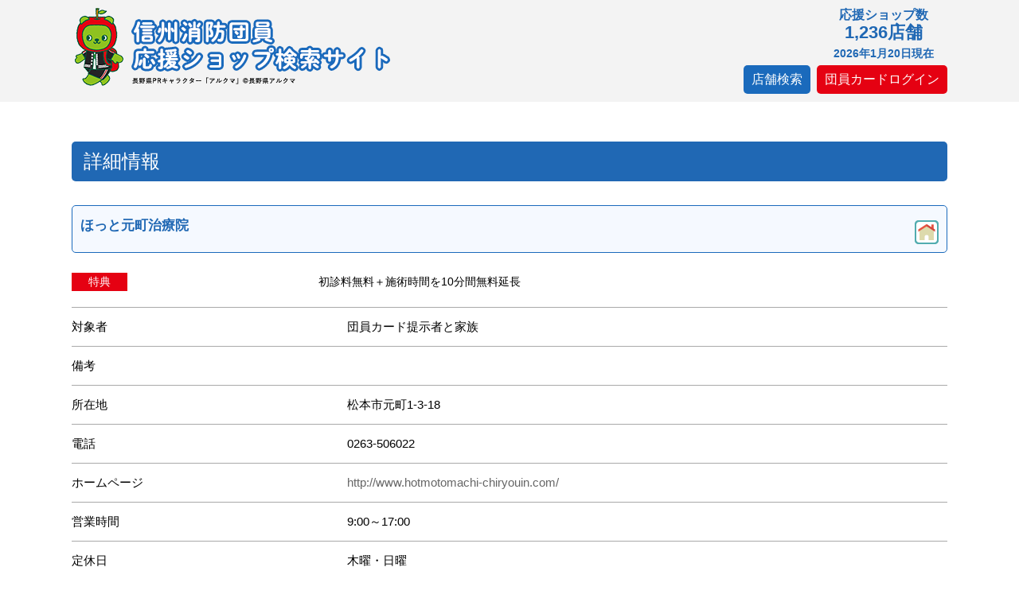

--- FILE ---
content_type: text/html; charset=UTF-8
request_url: https://www.shinshu-oenshop.net/shop_list/%E3%81%BB%E3%81%A3%E3%81%A8%E5%85%83%E7%94%BA%E6%B2%BB%E7%99%82%E9%99%A2
body_size: 5718
content:
<!DOCTYPE html>
<html lang="ja">
<head>
<meta charset="utf-8">
<meta http-equiv="X-UA-Compatible" content="IE=edge,chrome=1">
<meta name="viewport" content="width=device-width, initial-scale=1, maximum-scale=1">
<meta name="format-detection" content="telephone=no">

<!-- Google tag (gtag.js) -->
<script async src="https://www.googletagmanager.com/gtag/js?id=G-R2G1E22X8M"></script>
<script>
  window.dataLayer = window.dataLayer || [];
  function gtag(){dataLayer.push(arguments);}
  gtag('js', new Date());

  gtag('config', 'G-R2G1E22X8M');
</script>

<!--********** SEO **********-->
<title>ほっと元町治療院  |  信州消防団員応援ショップ検索サイト</title>
<meta name="Keywords" content="信州,消防団,応援" />
<meta name="Description" content="『信州消防団員応援ショップ事業』は県内の消防団員やそのご家族に対して、ご登録いただいた店舗や施設から割引等の特典サービスを提供していただくことにより、全県で消防団活動を応援する機運を高めるとともに、地域の安全に対する関心を高め、地域の防災力強化につなげていくプロジェクトです。" />

<!--**********[IEなど対応していないブラウザへの対応]**********-->
<!--[if lte IE 9]>
<script src="https://www.shinshu-oenshop.net/wp-content/themes/ouen/commons/js/html5shiv.js"></script>
<![endif]-->
 
<!--  CSS  -->
<link href='https://www.shinshu-oenshop.net/wp-content/themes/ouen/commons/css/reset.css' rel='stylesheet' />
<link href='https://www.shinshu-oenshop.net/wp-content/themes/ouen/commons/css/font.css' rel='stylesheet' />
<link href='https://www.shinshu-oenshop.net/wp-content/themes/ouen/commons/css/layout.css' rel='stylesheet' />
<link href='https://www.shinshu-oenshop.net/wp-content/themes/ouen/commons/css/under.css' rel='stylesheet' />
<link href='https://www.shinshu-oenshop.net/wp-content/themes/ouen/commons/css/print.css' rel='stylesheet' media="print" />

<!--  JavaScript  -->
<script src="https://www.shinshu-oenshop.net/wp-content/themes/ouen/commons/js/jquery-1.11.3.js"></script>
<script src="https://www.shinshu-oenshop.net/wp-content/themes/ouen/commons/js/jquery.cookie.js"></script>
<script src="https://www.shinshu-oenshop.net/wp-content/themes/ouen/commons/js/script.js"></script>

 
</head>


<body>

<!--==========================　body_section  ==========================-->
<section id="body_section">
 <section id="body_inner">
    
  <!--==========================　Header	==========================-->
  <section id="header_section">
   <div id="header_inner">
        <!--  logo  -->
    <h1><a href="https://www.shinshu-oenshop.net/"><img src="https://www.shinshu-oenshop.net/wp-content/themes/ouen/commons/images/00_header/header_logo.png" alt="信州消防団員応援ショップ事業 登録店舗検索サイト"></a></h1>
        
    <div class="sub">
     <dl>
      <dt>応援ショップ数</dt><dd>1,236店舗<br><span>2026年1月20日現在</span></dd>
     </dl>
     <p class="member">
      <a href="https://www.shinshu-oenshop.net#search" class="search">店舗検索</a>
            <a href="https://www.shinshu-oenshop.net/login">団員カードログイン</a>
           </p>
    </div>
   </div>
  </section>
  <!--==========================　Header	==========================-->
<meta name='robots' content='max-image-preview:large' />
	<style>img:is([sizes="auto" i], [sizes^="auto," i]) { contain-intrinsic-size: 3000px 1500px }</style>
	<script type="text/javascript">
/* <![CDATA[ */
window._wpemojiSettings = {"baseUrl":"https:\/\/s.w.org\/images\/core\/emoji\/15.0.3\/72x72\/","ext":".png","svgUrl":"https:\/\/s.w.org\/images\/core\/emoji\/15.0.3\/svg\/","svgExt":".svg","source":{"concatemoji":"https:\/\/www.shinshu-oenshop.net\/wp-includes\/js\/wp-emoji-release.min.js?ver=6.7.4"}};
/*! This file is auto-generated */
!function(i,n){var o,s,e;function c(e){try{var t={supportTests:e,timestamp:(new Date).valueOf()};sessionStorage.setItem(o,JSON.stringify(t))}catch(e){}}function p(e,t,n){e.clearRect(0,0,e.canvas.width,e.canvas.height),e.fillText(t,0,0);var t=new Uint32Array(e.getImageData(0,0,e.canvas.width,e.canvas.height).data),r=(e.clearRect(0,0,e.canvas.width,e.canvas.height),e.fillText(n,0,0),new Uint32Array(e.getImageData(0,0,e.canvas.width,e.canvas.height).data));return t.every(function(e,t){return e===r[t]})}function u(e,t,n){switch(t){case"flag":return n(e,"\ud83c\udff3\ufe0f\u200d\u26a7\ufe0f","\ud83c\udff3\ufe0f\u200b\u26a7\ufe0f")?!1:!n(e,"\ud83c\uddfa\ud83c\uddf3","\ud83c\uddfa\u200b\ud83c\uddf3")&&!n(e,"\ud83c\udff4\udb40\udc67\udb40\udc62\udb40\udc65\udb40\udc6e\udb40\udc67\udb40\udc7f","\ud83c\udff4\u200b\udb40\udc67\u200b\udb40\udc62\u200b\udb40\udc65\u200b\udb40\udc6e\u200b\udb40\udc67\u200b\udb40\udc7f");case"emoji":return!n(e,"\ud83d\udc26\u200d\u2b1b","\ud83d\udc26\u200b\u2b1b")}return!1}function f(e,t,n){var r="undefined"!=typeof WorkerGlobalScope&&self instanceof WorkerGlobalScope?new OffscreenCanvas(300,150):i.createElement("canvas"),a=r.getContext("2d",{willReadFrequently:!0}),o=(a.textBaseline="top",a.font="600 32px Arial",{});return e.forEach(function(e){o[e]=t(a,e,n)}),o}function t(e){var t=i.createElement("script");t.src=e,t.defer=!0,i.head.appendChild(t)}"undefined"!=typeof Promise&&(o="wpEmojiSettingsSupports",s=["flag","emoji"],n.supports={everything:!0,everythingExceptFlag:!0},e=new Promise(function(e){i.addEventListener("DOMContentLoaded",e,{once:!0})}),new Promise(function(t){var n=function(){try{var e=JSON.parse(sessionStorage.getItem(o));if("object"==typeof e&&"number"==typeof e.timestamp&&(new Date).valueOf()<e.timestamp+604800&&"object"==typeof e.supportTests)return e.supportTests}catch(e){}return null}();if(!n){if("undefined"!=typeof Worker&&"undefined"!=typeof OffscreenCanvas&&"undefined"!=typeof URL&&URL.createObjectURL&&"undefined"!=typeof Blob)try{var e="postMessage("+f.toString()+"("+[JSON.stringify(s),u.toString(),p.toString()].join(",")+"));",r=new Blob([e],{type:"text/javascript"}),a=new Worker(URL.createObjectURL(r),{name:"wpTestEmojiSupports"});return void(a.onmessage=function(e){c(n=e.data),a.terminate(),t(n)})}catch(e){}c(n=f(s,u,p))}t(n)}).then(function(e){for(var t in e)n.supports[t]=e[t],n.supports.everything=n.supports.everything&&n.supports[t],"flag"!==t&&(n.supports.everythingExceptFlag=n.supports.everythingExceptFlag&&n.supports[t]);n.supports.everythingExceptFlag=n.supports.everythingExceptFlag&&!n.supports.flag,n.DOMReady=!1,n.readyCallback=function(){n.DOMReady=!0}}).then(function(){return e}).then(function(){var e;n.supports.everything||(n.readyCallback(),(e=n.source||{}).concatemoji?t(e.concatemoji):e.wpemoji&&e.twemoji&&(t(e.twemoji),t(e.wpemoji)))}))}((window,document),window._wpemojiSettings);
/* ]]> */
</script>
<style id='wp-emoji-styles-inline-css' type='text/css'>

	img.wp-smiley, img.emoji {
		display: inline !important;
		border: none !important;
		box-shadow: none !important;
		height: 1em !important;
		width: 1em !important;
		margin: 0 0.07em !important;
		vertical-align: -0.1em !important;
		background: none !important;
		padding: 0 !important;
	}
</style>
<link rel='stylesheet' id='wp-block-library-css' href='https://www.shinshu-oenshop.net/wp-includes/css/dist/block-library/style.min.css?ver=6.7.4' type='text/css' media='all' />
<style id='classic-theme-styles-inline-css' type='text/css'>
/*! This file is auto-generated */
.wp-block-button__link{color:#fff;background-color:#32373c;border-radius:9999px;box-shadow:none;text-decoration:none;padding:calc(.667em + 2px) calc(1.333em + 2px);font-size:1.125em}.wp-block-file__button{background:#32373c;color:#fff;text-decoration:none}
</style>
<style id='global-styles-inline-css' type='text/css'>
:root{--wp--preset--aspect-ratio--square: 1;--wp--preset--aspect-ratio--4-3: 4/3;--wp--preset--aspect-ratio--3-4: 3/4;--wp--preset--aspect-ratio--3-2: 3/2;--wp--preset--aspect-ratio--2-3: 2/3;--wp--preset--aspect-ratio--16-9: 16/9;--wp--preset--aspect-ratio--9-16: 9/16;--wp--preset--color--black: #000000;--wp--preset--color--cyan-bluish-gray: #abb8c3;--wp--preset--color--white: #ffffff;--wp--preset--color--pale-pink: #f78da7;--wp--preset--color--vivid-red: #cf2e2e;--wp--preset--color--luminous-vivid-orange: #ff6900;--wp--preset--color--luminous-vivid-amber: #fcb900;--wp--preset--color--light-green-cyan: #7bdcb5;--wp--preset--color--vivid-green-cyan: #00d084;--wp--preset--color--pale-cyan-blue: #8ed1fc;--wp--preset--color--vivid-cyan-blue: #0693e3;--wp--preset--color--vivid-purple: #9b51e0;--wp--preset--gradient--vivid-cyan-blue-to-vivid-purple: linear-gradient(135deg,rgba(6,147,227,1) 0%,rgb(155,81,224) 100%);--wp--preset--gradient--light-green-cyan-to-vivid-green-cyan: linear-gradient(135deg,rgb(122,220,180) 0%,rgb(0,208,130) 100%);--wp--preset--gradient--luminous-vivid-amber-to-luminous-vivid-orange: linear-gradient(135deg,rgba(252,185,0,1) 0%,rgba(255,105,0,1) 100%);--wp--preset--gradient--luminous-vivid-orange-to-vivid-red: linear-gradient(135deg,rgba(255,105,0,1) 0%,rgb(207,46,46) 100%);--wp--preset--gradient--very-light-gray-to-cyan-bluish-gray: linear-gradient(135deg,rgb(238,238,238) 0%,rgb(169,184,195) 100%);--wp--preset--gradient--cool-to-warm-spectrum: linear-gradient(135deg,rgb(74,234,220) 0%,rgb(151,120,209) 20%,rgb(207,42,186) 40%,rgb(238,44,130) 60%,rgb(251,105,98) 80%,rgb(254,248,76) 100%);--wp--preset--gradient--blush-light-purple: linear-gradient(135deg,rgb(255,206,236) 0%,rgb(152,150,240) 100%);--wp--preset--gradient--blush-bordeaux: linear-gradient(135deg,rgb(254,205,165) 0%,rgb(254,45,45) 50%,rgb(107,0,62) 100%);--wp--preset--gradient--luminous-dusk: linear-gradient(135deg,rgb(255,203,112) 0%,rgb(199,81,192) 50%,rgb(65,88,208) 100%);--wp--preset--gradient--pale-ocean: linear-gradient(135deg,rgb(255,245,203) 0%,rgb(182,227,212) 50%,rgb(51,167,181) 100%);--wp--preset--gradient--electric-grass: linear-gradient(135deg,rgb(202,248,128) 0%,rgb(113,206,126) 100%);--wp--preset--gradient--midnight: linear-gradient(135deg,rgb(2,3,129) 0%,rgb(40,116,252) 100%);--wp--preset--font-size--small: 13px;--wp--preset--font-size--medium: 20px;--wp--preset--font-size--large: 36px;--wp--preset--font-size--x-large: 42px;--wp--preset--spacing--20: 0.44rem;--wp--preset--spacing--30: 0.67rem;--wp--preset--spacing--40: 1rem;--wp--preset--spacing--50: 1.5rem;--wp--preset--spacing--60: 2.25rem;--wp--preset--spacing--70: 3.38rem;--wp--preset--spacing--80: 5.06rem;--wp--preset--shadow--natural: 6px 6px 9px rgba(0, 0, 0, 0.2);--wp--preset--shadow--deep: 12px 12px 50px rgba(0, 0, 0, 0.4);--wp--preset--shadow--sharp: 6px 6px 0px rgba(0, 0, 0, 0.2);--wp--preset--shadow--outlined: 6px 6px 0px -3px rgba(255, 255, 255, 1), 6px 6px rgba(0, 0, 0, 1);--wp--preset--shadow--crisp: 6px 6px 0px rgba(0, 0, 0, 1);}:where(.is-layout-flex){gap: 0.5em;}:where(.is-layout-grid){gap: 0.5em;}body .is-layout-flex{display: flex;}.is-layout-flex{flex-wrap: wrap;align-items: center;}.is-layout-flex > :is(*, div){margin: 0;}body .is-layout-grid{display: grid;}.is-layout-grid > :is(*, div){margin: 0;}:where(.wp-block-columns.is-layout-flex){gap: 2em;}:where(.wp-block-columns.is-layout-grid){gap: 2em;}:where(.wp-block-post-template.is-layout-flex){gap: 1.25em;}:where(.wp-block-post-template.is-layout-grid){gap: 1.25em;}.has-black-color{color: var(--wp--preset--color--black) !important;}.has-cyan-bluish-gray-color{color: var(--wp--preset--color--cyan-bluish-gray) !important;}.has-white-color{color: var(--wp--preset--color--white) !important;}.has-pale-pink-color{color: var(--wp--preset--color--pale-pink) !important;}.has-vivid-red-color{color: var(--wp--preset--color--vivid-red) !important;}.has-luminous-vivid-orange-color{color: var(--wp--preset--color--luminous-vivid-orange) !important;}.has-luminous-vivid-amber-color{color: var(--wp--preset--color--luminous-vivid-amber) !important;}.has-light-green-cyan-color{color: var(--wp--preset--color--light-green-cyan) !important;}.has-vivid-green-cyan-color{color: var(--wp--preset--color--vivid-green-cyan) !important;}.has-pale-cyan-blue-color{color: var(--wp--preset--color--pale-cyan-blue) !important;}.has-vivid-cyan-blue-color{color: var(--wp--preset--color--vivid-cyan-blue) !important;}.has-vivid-purple-color{color: var(--wp--preset--color--vivid-purple) !important;}.has-black-background-color{background-color: var(--wp--preset--color--black) !important;}.has-cyan-bluish-gray-background-color{background-color: var(--wp--preset--color--cyan-bluish-gray) !important;}.has-white-background-color{background-color: var(--wp--preset--color--white) !important;}.has-pale-pink-background-color{background-color: var(--wp--preset--color--pale-pink) !important;}.has-vivid-red-background-color{background-color: var(--wp--preset--color--vivid-red) !important;}.has-luminous-vivid-orange-background-color{background-color: var(--wp--preset--color--luminous-vivid-orange) !important;}.has-luminous-vivid-amber-background-color{background-color: var(--wp--preset--color--luminous-vivid-amber) !important;}.has-light-green-cyan-background-color{background-color: var(--wp--preset--color--light-green-cyan) !important;}.has-vivid-green-cyan-background-color{background-color: var(--wp--preset--color--vivid-green-cyan) !important;}.has-pale-cyan-blue-background-color{background-color: var(--wp--preset--color--pale-cyan-blue) !important;}.has-vivid-cyan-blue-background-color{background-color: var(--wp--preset--color--vivid-cyan-blue) !important;}.has-vivid-purple-background-color{background-color: var(--wp--preset--color--vivid-purple) !important;}.has-black-border-color{border-color: var(--wp--preset--color--black) !important;}.has-cyan-bluish-gray-border-color{border-color: var(--wp--preset--color--cyan-bluish-gray) !important;}.has-white-border-color{border-color: var(--wp--preset--color--white) !important;}.has-pale-pink-border-color{border-color: var(--wp--preset--color--pale-pink) !important;}.has-vivid-red-border-color{border-color: var(--wp--preset--color--vivid-red) !important;}.has-luminous-vivid-orange-border-color{border-color: var(--wp--preset--color--luminous-vivid-orange) !important;}.has-luminous-vivid-amber-border-color{border-color: var(--wp--preset--color--luminous-vivid-amber) !important;}.has-light-green-cyan-border-color{border-color: var(--wp--preset--color--light-green-cyan) !important;}.has-vivid-green-cyan-border-color{border-color: var(--wp--preset--color--vivid-green-cyan) !important;}.has-pale-cyan-blue-border-color{border-color: var(--wp--preset--color--pale-cyan-blue) !important;}.has-vivid-cyan-blue-border-color{border-color: var(--wp--preset--color--vivid-cyan-blue) !important;}.has-vivid-purple-border-color{border-color: var(--wp--preset--color--vivid-purple) !important;}.has-vivid-cyan-blue-to-vivid-purple-gradient-background{background: var(--wp--preset--gradient--vivid-cyan-blue-to-vivid-purple) !important;}.has-light-green-cyan-to-vivid-green-cyan-gradient-background{background: var(--wp--preset--gradient--light-green-cyan-to-vivid-green-cyan) !important;}.has-luminous-vivid-amber-to-luminous-vivid-orange-gradient-background{background: var(--wp--preset--gradient--luminous-vivid-amber-to-luminous-vivid-orange) !important;}.has-luminous-vivid-orange-to-vivid-red-gradient-background{background: var(--wp--preset--gradient--luminous-vivid-orange-to-vivid-red) !important;}.has-very-light-gray-to-cyan-bluish-gray-gradient-background{background: var(--wp--preset--gradient--very-light-gray-to-cyan-bluish-gray) !important;}.has-cool-to-warm-spectrum-gradient-background{background: var(--wp--preset--gradient--cool-to-warm-spectrum) !important;}.has-blush-light-purple-gradient-background{background: var(--wp--preset--gradient--blush-light-purple) !important;}.has-blush-bordeaux-gradient-background{background: var(--wp--preset--gradient--blush-bordeaux) !important;}.has-luminous-dusk-gradient-background{background: var(--wp--preset--gradient--luminous-dusk) !important;}.has-pale-ocean-gradient-background{background: var(--wp--preset--gradient--pale-ocean) !important;}.has-electric-grass-gradient-background{background: var(--wp--preset--gradient--electric-grass) !important;}.has-midnight-gradient-background{background: var(--wp--preset--gradient--midnight) !important;}.has-small-font-size{font-size: var(--wp--preset--font-size--small) !important;}.has-medium-font-size{font-size: var(--wp--preset--font-size--medium) !important;}.has-large-font-size{font-size: var(--wp--preset--font-size--large) !important;}.has-x-large-font-size{font-size: var(--wp--preset--font-size--x-large) !important;}
:where(.wp-block-post-template.is-layout-flex){gap: 1.25em;}:where(.wp-block-post-template.is-layout-grid){gap: 1.25em;}
:where(.wp-block-columns.is-layout-flex){gap: 2em;}:where(.wp-block-columns.is-layout-grid){gap: 2em;}
:root :where(.wp-block-pullquote){font-size: 1.5em;line-height: 1.6;}
</style>
<link rel='stylesheet' id='wp-members-css' href='https://www.shinshu-oenshop.net/wp-content/plugins/wp-members/assets/css/forms/generic-no-float.min.css?ver=3.5.2' type='text/css' media='all' />
<link rel='stylesheet' id='wp-pagenavi-css' href='https://www.shinshu-oenshop.net/wp-content/plugins/wp-pagenavi/pagenavi-css.css?ver=2.70' type='text/css' media='all' />
<link rel="https://api.w.org/" href="https://www.shinshu-oenshop.net/wp-json/" /><link rel="EditURI" type="application/rsd+xml" title="RSD" href="https://www.shinshu-oenshop.net/xmlrpc.php?rsd" />
<link rel="canonical" href="https://www.shinshu-oenshop.net/shop_list/%e3%81%bb%e3%81%a3%e3%81%a8%e5%85%83%e7%94%ba%e6%b2%bb%e7%99%82%e9%99%a2" />
<link rel='shortlink' href='https://www.shinshu-oenshop.net/?p=5804' />
<link rel="alternate" title="oEmbed (JSON)" type="application/json+oembed" href="https://www.shinshu-oenshop.net/wp-json/oembed/1.0/embed?url=https%3A%2F%2Fwww.shinshu-oenshop.net%2Fshop_list%2F%25e3%2581%25bb%25e3%2581%25a3%25e3%2581%25a8%25e5%2585%2583%25e7%2594%25ba%25e6%25b2%25bb%25e7%2599%2582%25e9%2599%25a2" />
<link rel="alternate" title="oEmbed (XML)" type="text/xml+oembed" href="https://www.shinshu-oenshop.net/wp-json/oembed/1.0/embed?url=https%3A%2F%2Fwww.shinshu-oenshop.net%2Fshop_list%2F%25e3%2581%25bb%25e3%2581%25a3%25e3%2581%25a8%25e5%2585%2583%25e7%2594%25ba%25e6%25b2%25bb%25e7%2599%2582%25e9%2599%25a2&#038;format=xml" />
<!--==========================　Contents	==========================-->
<section id="contents_section" class="search_detail">
  <div id="contents_inner"> 
    <div class="content sec01">
      <h2>詳細情報</h2>

      <div class="wrapper">
        <h3>
          <span class="midashi">ほっと元町治療院</span>
			<span class="cate5"></span>
			<span class="caten"></span>
        </h3>
        <dl class="tokuten">
          <dt>特典</dt>
          <dd>初診料無料＋施術時間を10分間無料延長</dd>
        </dl>
       
               
        <div class="info">
          <dl>
            <dt>対象者</dt>
            <dd>団員カード提示者と家族</dd>
          </dl>
          <dl>
            <dt>備考</dt>
            <dd></dd>
          </dl>
          <dl>
            <dt>所在地</dt>
            <dd>松本市元町1-3-18</dd>
          </dl>
          <dl>
            <dt>電話</dt>
            <dd>0263-506022</dd>
          </dl>
          <dl>
            <dt>ホームページ</dt>
            <dd><a target="_blank" href="http://www.hotmotomachi-chiryouin.com/">http://www.hotmotomachi-chiryouin.com/</a></dd>
          </dl>
          <dl>
            <dt>営業時間</dt>
            <dd>9:00～17:00</dd>
          </dl>
          <dl>
            <dt>定休日</dt>
            <dd>木曜・日曜</dd>
          </dl>
        </div>
        <div class="message">
          <p class="midashi">消防団へのメッセージ</p>
          <p class="note">
                      </p>
        </div>
			</div>
		</div>
   
		<div class="content sec03">
			<div class="back">
        <a href="/">ホームに戻る</a>
				<a href="javascript:history.back();">前のページに戻る</a>
			</div>
		</div>
	</div>
</section>
        </div>
        <p id="pagetop"><a href="#"><img src="https://www.shinshu-oenshop.net/wp-content/themes/ouen/commons/images/01_icon/pagetop.png" alt="PageTop"></a></p>
      </section>
    	<!--==========================　Contents	==========================-->

    	<!--==========================　Footer	==========================-->
        <section id="footer_section">
            <div id="footer_inner">
            	<p>信州消防団員応援ショップ事業</p>
             <p>長野県 危機管理部 消防課<br>〒380-8570 長野県長野市大字南長野字幅下692-2<br>電話：<a href="tel:0262320111">026-232-0111</a>（代表）<br class="sp">内線 5205　<a href="tel:0262357182">026-235-7182</a>（直通）</p>
            </div>
      	</section>
    	<!--==========================　Footer	==========================-->

	</section>
</section>

</body>
</html>


--- FILE ---
content_type: text/css
request_url: https://www.shinshu-oenshop.net/wp-content/themes/ouen/commons/css/under.css
body_size: 5859
content:
@charset "utf-8";
/* CSS Document */

/*  wrapper  */
.wrapper{
	width:100% ;
	overflow:hidden ;
	margin-left:auto ;
	margin-right:auto ;
}

.search .sec01{
 display: flex ;
 justify-content: space-between ;
}

.search .sec01 .midashi{
	flex-basis:75% ;
	font-size:150% ;
	line-height:1.7 ;
}

	.search .sec01 .midashi span{
		display:block ;
		text-align:left ;
		line-height:1.2 ;
		float:left ;
		margin-top:10px ;
	}
	
		.search .sec01 .midashi span a{
			display:inline-block ;
			color:#2068b4 ;
			margin-top:5px ;
			background-image:url(../images/01_icon/list_icon.png) ;
			background-position:0 0 ;
			background-repeat:no-repeat ;
			padding-left:25px ;
			line-height:1.2 ;
			font-size:95% ;
		}

.search .sec01 .x{
 flex-basis: 12% ;
	text-align:center ;
}

.search .sec01 .qr{
 flex-basis: 12% ;
	text-align:center ;
}


.manual{
	/*width:860px;*/
	margin:0 auto 15px auto ;
	font-size:130% ;
}


@media screen and (max-width: 640px){
	.search .sec01{
  flex-wrap: wrap ;
 }

 .search .sec01 .midashi{
  flex-basis: 100% ;
  margin:0 auto 15px;
 }
	
 .search .sec01 .x{
  flex-basis: 100% ;
  text-align: center ;
 }

 .search .sec01 .x img{
  display: block ;
  margin: 0 auto ;
 }
 
 .search .sec01 .x br{
  display: none ;
 }

 .search .sec01 .qr{
		display:none ;
	}
		
	.manual{
		width:90%;
	}
	
}



/*----------------------------------------------*/
/*  検索画面									*/
/*----------------------------------------------*/
.search{}

	.search label{
		margin:0 0 10px 0 ;
		font-size:110% ;
		cursor:pointer ;
	}
	.search label input{
		margin-right:5px ;
	}

	.search input[type=text]{
		width:50% ;
		border:1px solid #b6b6b6 ;
		padding:8px ;
		font-size:120% ;
		vertical-align:middle ;
	}
	
/*  H2  */
.search h2{
 flex-basis: 205px ;
 text-align: center ;
	margin:0 0 25px 0;
	color:#2068b4 ;
	border: solid 1px #1a6abc;
	border-radius: 5px;
	padding: 10px;
	font-size:140% ;
	font-weight:bold ;
	background: #f5f9ff;
 box-sizing: border-box;
}

.search .sec01 .wrapper{
 flex-basis: calc(100% - 230px);
}

/*  block  */
.search .block{
	width:205px ;
	margin-bottom:15px ;
	float:left ;
	margin-right:15px ;
}

	.search .block dl{
		width:100% ;
	}
	
		.search .block dl dt{
			width:100% ;
			margin:0 0 15px 0 ;
			border-radius:5px ;
			background-image:url(../images/01_icon/toggle_icon_close.png) ;
			background-position:90% center ;
			background-repeat:no-repeat ;
			cursor:pointer ;
		}

		.search .block dl dt.open{
			background-image:url(../images/01_icon/toggle_icon_open.png) ;
		}

		.search form span{
			display:block ;
			margin:10px 0 0 0 ;
			font-size:120% ;
		}

@media screen and (min-width: 641px){
		.search .block dl dt:hover{
			filter: alpha(opacity=75);
			-moz-opacity:0.75;
			opacity:0.75;
		}
}
			.search .block dl dt p{
				width:100% ;
				background-position:8px center ;
				background-repeat:no-repeat ;
				color:#FFFFFF ;
				line-height:60px ;
				text-indent:55px ;
				font-size:130% ;
			}
			
		.search .block dl dd{
			display:none ;
			width:100% ;
			margin:0 0 10px 0 ;
		}
		
			.search .block dl dd div{}
			.search .block dl dd label{
				display:block ;
			}


/*  買う  */
.service01{
	clear:both ;
}

	.search .service01 dl dt{
		background-color:#ff9125 ;
	}

	.search .service01 dl dt p{
		background-image:url(../images/01_icon/service_icon01.png) ;
	}

/*  学ぶ  */
.service02{}

	.search .service02 dl dt{
		background-color:#64a4e0 ;
	}

	.search .service02 dl dt p{
		background-image:url(../images/01_icon/service_icon02.png) ;
	}

/*  遊ぶ  */
.service03{}

	.search .service03 dl dt{
		background-color:#82b249 ;
	}

	.search .service03 dl dt p{
		background-image:url(../images/01_icon/service_icon03.png) ;
	}

/*  食べる  */
.search .service04{
	margin-right:0 ;
}

	.search .service04 dl dt{
		background-color:#ff3c4b ;
	}

	.search .service04 dl dt p{
		background-image:url(../images/01_icon/service_icon04.png) ;
	}

/*  暮らす  */
.service05{
	clear:both ;
}

	.search .service05 dl dt{
		background-color:#51acaf ;
	}

	.search .service05 dl dt p{
		background-image:url(../images/01_icon/service_icon05.png) ;
	}

/*  泊まる  */
.service06{}

	.search .service06 dl dt{
		background-color:#f1699f ;
	}

	.search .service06 dl dt p{
		background-image:url(../images/01_icon/service_icon06.png) ;
	}

/*  その他  */
.service07{}

	.search .service07 dl dt{
		background-color:#7a80d0 ;
	}

	.search .service07 dl dt p{
		background-image:url(../images/01_icon/service_icon07.png) ;
	}

/* ++++++++++++++++++++++++++++ */
/*  エリア  					*/
/* ++++++++++++++++++++++++++++ */
.search .sec04{}

	.search .sec04 dl dt{
		background-color:#a9a9a9 ;
		background-color:slategray ;
	}

	.search .sec04 dl dt p{
		background:none ;
		text-indent:10px ;
		line-height:40px ;
	}
	
.search .sec04 .erea01,
.search .sec04 .erea05,
.search .sec04 .erea09{
	clear:both ;
}

.search .sec04 .erea04,
.search .sec04 .erea08{
	margin-right:0 ;
}

	

/* ++++++++++++++++++++++++++++ */
/*  SEC02	  					*/
/* ++++++++++++++++++++++++++++ */
.search .sec02 label{
	margin:0 15px 0 0 ;
}


/* ++++++++++++++++++++++++++++ */
/*  SEC04	  					*/
/* ++++++++++++++++++++++++++++ */
.search .sec04{}

.search .sec04 .link{
	display:block ;
	margin:0 0 15px 10px ;
}

	.search .sec04 .link a{
		color:#2068b4;
		font-size:120% ;
		font-weight:bold ;
		cursor:pointer ;
	}

@media screen and (max-width: 640px){
	.search .sec04 .link{
		display:none ;
	}
}


/* ++++++++++++++++++++++++++++ */
/*  SEC05	  					*/
/* ++++++++++++++++++++++++++++ */
.search .sec05{
}

	.search .sec05 .btn{
		width:100% ;
		text-align:center ;
		overflow:hidden ;
	}

		.search .sec05 .btn input{
			width:250px ;
			border-radius:8px ;
			border:none ;
			text-align:center ;
			padding:15px 0 ;
			color:#FFFFFF ;
			font-size:160% ;
			font-weight:bold ;
			margin:0 10px ;
			cursor:pointer ;
		}

		.search .sec05 .btn input[type=submit]{
			background:#e50112 ;
		}
	
		.search .sec05 .btn input[type=reset]{
			background:#999 ;
			color:#fff ;
		}

@media screen and (min-width: 641px){
		.search .sec05 .btn input[type=submit]:hover{
			filter: alpha(opacity=75);
			-moz-opacity:0.75;
			opacity:0.75;
		}
	
		.search .sec05 .btn input[type=reset]:hover{
			filter: alpha(opacity=75);
			-moz-opacity:0.75;
			opacity:0.75;
		}
}

@media screen and (max-width: 641px){
	.search{}
	
		.search label{
			margin:0 auto 20px auto ;
		}

		.search input[type=checkbox]{
			width:20px ;
			height:20px ;
		}

		.search input[type=text]{
			width:90% ;
		}
		
	/*  H2  */
	.search h2{
		margin:0 0 25px 0 ;
  flex-basis: 100%;
 }

 .search .sec01 .wrapper{
  flex-basis: 100%;
 }

	/*  block  */
	.search .block{
		width:100% ;
		margin:0 auto 15px auto ;
	}

 .search form .block:nth-child(odd){
  clear: both ;}

 .search form .block:nth-child(even){
  float: right ;}

 .search form .block dl dt{
  margin-bottom: 15px ;}

 .search .block dl{}

 .search .block dl dt{}

 .search .block dl dt p{
  line-height:50px ;
 }

	/* ++++++++++++++++++++++++++++ */
	/*  SEC02	  										*/
	/* ++++++++++++++++++++++++++++ */
	.search .sec02 label{
		display:inline-block ;
		margin:0 25px 20px 0 ;
	}
	
	
	/* ++++++++++++++++++++++++++++ */
	/*  SEC05	  										*/
	/* ++++++++++++++++++++++++++++ */
	.search .sec05{}
	
		.search .sec05 .btn{}
	
			.search .sec05 .btn input{
				width:85% ;
				margin:0 auto 15px auto;
				-webkit-appearance: none;
			}
	
}


/*----------------------------------------------*/
/*  検索結果									*/
/*----------------------------------------------*/
.search_list{}

.search_list h2{
	width:100% ;
	margin:0 auto 15px auto ;
	background:#2068b4 ;
	color:#FFFFFF ;
	font-size:200% ;
	line-height:50px ;
	text-indent:15px ;
	border-radius:5px ;
}

.search_list .txt{
	margin-left:5px ;
	line-height:1.3 ;
	font-size:130% ;
}

/*----------------------------
	一覧表示切替
----------------------------*/
.change_btn{
	margin: 0 0 20px 0 ;
}

	.change_btn ul{
		width: 480px;
		margin: 0 0 0 auto;
		overflow: hidden;
	}

		.change_btn ul li{
			list-style: none;
			float: left;
			width: 110px;
		}

		.change_btn ul li.print{
			margin-left: 2%;
			width: 100px;
		}

		.change_btn ul li.csv{
			margin-left: 2%;
			width: 140px;
		}

		.change_btn ul li a{
				display: block ;
				width: 100% ;
				color: #ffffff ;
				background: #c7c7c7 ;
				text-align: center ;
				text-decoration: none ;
				box-sizing: border-box ;
				background-position: 10px 10px ;
				background-repeat: no-repeat ;
				padding: 8px 0 8px 25px ;
				line-height: 1.2 ;
			}

			.change_btn ul li a.active{
				background-color: #0070b7 ;
			}

			.change_btn ul li.cBlock a{
				background-image: url(../images/list01.png) ;
			}

			.change_btn ul li.cList a{
				background-image: url(../images/list02.png) ;
			}

			.change_btn ul li.print a{
				background-color: #CB590C ;
			}
			.change_btn ul li.print a{
				background-image: url(../images/print.png);
				background-size: 18px 18px;
				background-position: 8px 6px;
			}
			.change_btn ul li.csv a{
				background-color: #6b9e30 ;
			}
			.change_btn ul li.csv a{
				background-image: url(../images/csv.png);
				background-size: 18px 18px;
				background-position: 8px 6px;
			}



.search_list .block{
	border:1px solid #2068b4 ;
	background: #f5f9ff;
	border-radius:5px ;
	margin:0 auto 15px auto ;
}

	.search_list .block h3{
		margin:10px ;
		color:#2068b4 ;
		font-size:140% ;
		font-weight:bold ;
		background-image:url(../images/01_icon/list_icon.png) ;
		background-position: 0 6px;
		background-repeat:no-repeat ;
		/*text-indent:25px ;*/
		padding-left:25px ;
		line-height: 1.9;
		overflow: hidden;
	}

	.search_list .block h3 a{
		color:#2068b4 ;
		/* float: left; */
	}
	
	.search_list .block .info{
		width:100% ;
		overflow:hidden ;
		margin:0 auto ;
		border-top:1px solid #2068b4 ;
		background: #FFF;
		border-radius:0 0 5px 5px ;
	}

		.search_list .block .info .txt{
			width:95% ;
			margin:15px auto 5px auto ;
		}

		.search_list .block .info dl{
			width:95% ;
			margin:0 auto 5px auto ;
			overflow:hidden ;
			font-size:120% ;
		}
	
			.search_list .block .info dl dt{
				clear:both ;
				width:100px ;
				float:left ;
				background:#e6e6e6 ;
				padding:4px ;
				margin:0 0 10px 0 ;
			}

			.search_list .block .info dl dd{
				width:710px ;
				float:right ;
				margin:2px 0 10px 0 ;
				line-height:1.6 ;
			}
			
/*アイコン設定*/
.search_list .block h3 span,
.search_detail h3 span{
	width: 30px;
	height: 30px;
	float: right;
	margin-left: 5px;
}
.search_list .list_wrap span{
	width: 30px;
	height: 30px;
	margin: 0 5px 0 0 ;
}
.search_detail h3 span{
	margin-top:8px ;
}
.search_detail h3 span.midashi {
	display: inline-block;
	width: auto;
	height: auto;
	margin-left: 0;
	float: left;
	margin-top: 5px;
}

.search_detail h3 {
	overflow: hidden;
}


/*パターン1*/
.search_list .block h3 span.cate1,
.search_list .list_wrap span.cate1,
.search_detail h3 span.cate1{
	display:inline-block;
	background: url(../images/01_icon/cate1_icon.png) no-repeat right center;
}

.search_list .block h3 span.cate2,
.search_list .list_wrap span.cate2,
.search_detail h3 span.cate2{
	display: inline-block;
	background: url(../images/01_icon/cate2_icon.png) no-repeat right center;
}

.search_list .block h3 span.cate3,
.search_list .list_wrap span.cate3,
.search_detail h3 span.cate3{
	display: inline-block;
	background: url(../images/01_icon/cate3_icon.png) no-repeat right center;
}

.search_list .block h3 span.cate4,
.search_list .list_wrap span.cate4,
.search_detail h3 span.cate4{
	display: inline-block;
	background: url(../images/01_icon/cate4_icon.png) no-repeat right center;
}

.search_list .block h3 span.cate5,
.search_list .list_wrap span.cate5,
.search_detail h3 span.cate5{
	display: inline-block;
	background: url(../images/01_icon/cate5_icon.png) no-repeat right center;
}

.search_list .block h3 span.cate6,
.search_list .list_wrap span.cate6,
.search_detail h3 span.cate6{
	display: inline-block;
	background: url(../images/01_icon/cate6_icon.png) no-repeat right center;
}

.search_list .block h3 span.cate7,
.search_list .list_wrap span.cate7,
.search_detail h3 span.cate7{
	display: inline-block;
	background: url(../images/01_icon/cate7_icon.png) no-repeat right center;
}

.search_list .block h3 span.detail,
.search_list .list_wrap span.detail{
	width: 55px;
	height:30px ;
	text-align:center ;
	text-indent:0 ;
}
	
	.search_list .block h3 span.detail a,
	.search_list .list_wrap span.detail a{
		display:block ;
		width: 50px;
		height:26px ;
		border:2px solid #4B89C9 ;
		border-radius:5px ;
		font-size:80% ;
		background-color:#ffffff ;
		color:#4B89C9 ;
		line-height:2 ;
	}

		.search_list .block h3 span.detail a:hover,
		.search_list .list_wrap span.detail a:hover{
			text-decoration:none ;
			background-color:#4B89C9 ;
			color:#FFFFFF ;
		}
		
	

@media screen and (max-width: 641px){
	.search_list{}
	
	.search_list h2{}
	
	.search_list .txt{}
	
	.search_list .block{}
	
		.search_list .block h3{}
	
		.search_list .block .info{}
	
			.search_list .block .info .txt{}
	
			.search_list .block .info dl{}
		
				.search_list .block .info dl dt{
					width:100% ;
					float:none ;
					margin:0 auto 10px auto ;
				}
	
				.search_list .block .info dl dd{
					width:100% ;
					float:none ;
					margin:0 auto 10px auto ;
				}
				
			.search_list .block h3 a, 
			.search_detail h3 span.midashi{
				width: 100%;
				display: block;
			}
			
			.search_list .block h3 span,
			.search_detail h3 span{
				width: 30px;
				height: 30px;
				margin-bottom:5px ;
				margin-left: 5px;
			}
			
			.search_list .block h3 span:last-child{
				margin-left: 0;
			}
			
			.search_detail h3 {
				overflow: hidden;
			}
			.search_detail h3 span{
				margin-top: 0;
			}

  .change_btn ul{
   width: 100%;
  }
		.change_btn ul li{
			width: 50% ;
		}

		.change_btn ul li.print,
		.change_btn ul li.csv{
			display: none ;
		}
}

/*  一覧表示
-----------------------------*/
.search_list .list_wrap{
	display: none ;
}

.search_list .list_wrap table{
	width: 100% ;
	border-top:1px solid #2068b4 ;
	border-left:1px solid #2068b4 ;
	font-size: 1rem ;
}

.search_list .list_wrap table th{
	border-right:1px solid #2068b4 ;
	border-bottom:1px solid #2068b4 ;
	background: #f5f9ff ;
	padding: 10px 5px ;
	box-sizing: border-box ;
	text-align: center ;
	vertical-align: middle ;
}

.search_list .list_wrap table th:nth-child(1){ width: 250px ; }
.search_list .list_wrap table th:nth-child(2){ width: 150px ; }
.search_list .list_wrap table th:nth-child(3){ width: 120px ; }

.search_list .list_wrap table td{
	border-right:1px solid #2068b4 ;
	border-bottom:1px solid #2068b4 ;
	padding: 5px ;
	box-sizing: border-box ;
}

.search_list .list_wrap table td a{
	color: #2068b4 ;
}

.search_list .list_wrap table td:nth-child(5){ text-align: center ; }



/*----------------------------------------------*/
/*  詳細画面									*/
/*----------------------------------------------*/
.search_detail{}

.search_detail h2{
	width:100% ;
	margin: 0 auto 30px auto;
	background:#2068b4 ;
	color:#FFFFFF ;
	font-size:200% ;
	line-height:50px ;
	text-indent:15px ;
	border-radius:5px ;
}

.search_detail h3{
	margin: 0 0 25px 0;
    color: #2068b4;
    border: solid 1px #1a6abc;
    border-radius: 5px;
    padding: 10px;
    font-size: 140%;
    font-weight: bold;
    background: #f5f9ff;
}

.search_detail .tokuten{
	width:100% ;
	margin:0 auto 20px auto ;
	overflow:hidden ;
	font-size: 120%;
}

	.search_detail .tokuten dt{
		width: 70px;
		text-align:center ;
		padding: 3px 0;
		color:#FFFFFF ;
		background:#e50112 ;
		float:left ;
	}

	.search_detail .tokuten dd{
		width: 790px;
		float:right ;
		margin-top: 3px;
	}


.search_detail .about{
	width:100% ;
	margin:0 auto 20px auto ;
 background: rgb(245 249 255) ;
 box-sizing: border-box ;
 /*border: 2px solid #1a6abc ;*/
 display: flex ;
 justify-content: space-between ;}

.search_detail .about div{
 flex-basis: 70% ;
 padding: 10px 15px ;
 box-sizing: border-box ;}

.search_detail .about div.onecolumn{
 flex-basis: 100% ;}

.search_detail .about div p{
 font-size: 1rem ;
 width: 100% ;
 margin: 0 0 10px 0 ;}

.search_detail .about div p.midashi{
 color: #1a6abc ;
 font-size: 1.2rem ;
 font-weight: bold ;}

.search_detail .about figure{
 padding: 15px ;
 box-sizing: border-box ;
 text-align: center ;
 flex-basis: 28% ;}

.search_detail .about figure img{
 max-width: 100% ;}

.search_detail .info{
	width:100% ;
	margin:0 auto 20px auto ;
	border-top:1px solid #a9a9a9 ;
}

	.search_detail .info dl{
		width: 100%;
		margin: 0 auto 0px auto;
		overflow:hidden ;
		font-size: 123%;
		line-height:1.3 ;
		border-bottom:1px solid #a9a9a9 ;
	}

		.search_detail .info dl dt{
			clear:both ;
			width: 110px;
			float:left ;
			margin: 15px 0 15px 0;
		}

		.search_detail .info dl dd{
			width: 754px;
			float:right ;
			margin: 13px 0 12px 0;
			line-height:1.6 ;
		}
	
.search_detail .message{
	width:100% ;
	min-height:100px ;
	margin:0 auto ;
	overflow:hidden ;
	background:#f9f5e1 ;
	background-image:url(../images/01_icon/message_icon.png) ;
	background-position:25px 15px ;
	background-repeat:no-repeat ;
}

	.search_detail .message .midashi{
		margin:15px 0 10px 100px ;
		font-size:130% ;
		font-weight:bold ;
		color:#e50112 ;
	}

	.search_detail .message .note{
		clear:both ;
		margin:0 0 15px 100px ;
		font-size:120% ;
	}

/*マップ、写真*/
.search_detail .content.sec02 {
	overflow: hidden;
}
.search_detail .map {
	width: 430px;
	float: left;
	background: #FFF;
}

	.search_detail .map iframe{
		height: 310px;
		margin-bottom:5px ;
	}

	.search_detail .map span{
		display:block ;
		line-height:1.5 ;
	}

.search_detail .detail_img {
	width: 430px;
	float: right;
	height: 310px;
	overflow: hidden;
	text-align: center;
}

	.search_detail .detail_img img{
	}


.search_detail .all{
	width:100% ;
	float:none ;
	margin:0 auto ;
	text-align:center ;
}



@media screen and (max-width: 641px){
	.search_detail{}
	
	.search_detail h2{
		margin: 0 auto 15px auto;
		line-height:40px ;
	}
	
	.search_detail h3{
		color:#2068b4 ;
		margin:0 0 15px 0px ;
		padding:10px 10px 5px 10px;
	}
	
	.search_detail .tokuten{}
	
		.search_detail .tokuten dt{
			width: 20%;
		}
	
		.search_detail .tokuten dd{
			width: 76%;
		}
	
	.search_detail .about{
  flex-wrap: wrap ;}

 .search_detail .about div{
  order: 1 ;
  flex-basis: 100% ;
  margin: 0 auto ;}

 .search_detail .about figure{
  flex-basis: 100% ;
  margin: 0 auto 10px auto ;}


	.search_detail .info{
		border-top:none ;
	}
	
		.search_detail .info dl{
			border-bottom:none ;
		}
	
			.search_detail .info dl dt{
				width: 100%;
				float:none ;
				background:#EBEBEB ;
				text-align:center ;
				margin:0 auto 5px auto ;
				padding:5px 0;
			}
	
			.search_detail .info dl dd{
				width: 100%;
				float:none ;
				margin:0 auto 5px auto ;
			}
		
	.search_detail .message{
		width:100% ;
		min-height:100px ;
	}
	
		.search_detail .message .midashi{
			margin:15px 10px 10px 100px ;
		}
	
		.search_detail .message .note{
			margin:0 10px 15px 100px ;
		}
	.search_detail .map{
		width: 100%;
		margin-bottom: 20px;
		float: none;
	}
	.search_detail .detail_img{
		width: 100%;
		float: none;
		height: auto;
	}
	
}


/*----------------------------------------------*/
/*  お知らせ									*/
/*----------------------------------------------*/
.search .news_list{
	font-size: 1rem ;
	line-height: 1.5 ;
	margin: 0 auto 70px auto ;
}
/*  H2  */
.search .news_list h2{
	color:#ffffff ;
	border: solid 1px #1a6abc;
	padding: 10px;
	background: #1a6abc;
}

/*  H3  */
.search .search_midashi{
 color: #1a6abc ;
	border-left: solid 5px #1a6abc;
	padding: 2px 2px 2px 15px;
 font-size: 1.2rem ;
 font-weight: bold ;
 margin: 0 auto 15px auto ;
}
.newsList ul,
.search .news_list ul{
	margin: 0 auto ;
	width: 100% ;
}

.newsList ul{
	font-size: 1rem ;
	line-height: 1.5 ;
}

.newsList ul li,
.search .news_list ul li{
	width: 100% ;
	display: table ;
	margin: 0 auto 10px auto ;
	list-style: none ;
	border-bottom: 1px dashed #cccccc ;
}

.newsList ul li .date,
.search .news_list ul li .date{
	width: 140px ;
	display: table-cell ;
	padding: 5px ;
	box-sizing: border-box ;
}

.newsList ul li a,
.search .news_list ul li a{
	display: table-cell ;
	padding: 5px ;
	box-sizing: border-box ;
	color: #2068b4;
}

@media screen and (max-width: 641px){
	.newsList ul,
	.search .news_list ul{
		margin: 0 auto 30px auto ;
	}
	.newsList ul li,
	.search .news_list ul li{
		display:block;
		border-bottom: 1px dotted #cccccc ;
	}

.newsList ul li .date,
.search .news_list ul li .date{
	width: 100% ;
	display: block ;
}

.newsList ul li a,
.search .news_list ul li a{
	width: 100% ;
	display: block ;
}

}

.search .news_list .more{
	text-align: center ;
}

.search .news_list .more a{
	display: inline-block ;
	padding: 5px 30px 5px 30px;
	box-sizing: border-box ;
	border: solid 1px #1a6abc;
	color: #ffffff ;
	background: #4B89C9 ;
	border-radius:8px ;
}


.news_detail{}

.newsList h2,
.news_detail h2{
	width:100% ;
	margin: 0 auto 30px auto;
	background:#2068b4 ;
	color:#FFFFFF ;
	font-size:200% ;
	line-height:50px ;
	text-indent:15px ;
	border-radius:5px ;
}

.news_detail h3{
	width:100% ;
	margin: 0 0 25px 0;
	color: #2068b4;
	border-bottom: solid 1px #1a6abc;
	padding: 10px;
	font-size: 150%;
	font-weight: bold;
	box-sizing: border-box ;
}

.news_detail .date{
	width: 100% ;
	margin: 0 auto 15px auto ;
	font-size: 120% ;
	line-height: 1.6 ;
	text-align: right ;
}

.news_detail .shop{
	display: table;
	margin: 0 0 15px 0;
	font-size: 130%;
	line-height: 1.6;
	border-radius:5px;
	border: 1px solid #545453;
	box-sizing: border-box;
}

	.news_detail .shop dt{
		width: 80px;

		padding: 5px;
		box-sizing: border-box;
		display: table-cell;
		background: #545453;
		color: #ffffff;
		text-align: center;
	}

	.news_detail .shop dd{
		/* width: 150px ; */
		padding: 5px 20px 5px 20px;
		box-sizing: border-box;
		display: table-cell;
	}

.news_detail .body{
	font-size: 130% ;
	line-height: 1.6 ;
}

.news_detail .body ul,
.news_detail .body ol{
	margin: 0 auto 15px auto ;
}

.news_detail .body ul li{
	position: relative ;
	padding: 0 0 0 15px ;
}

.news_detail .body ul li::before{
	position: absolute;
	display: block;
	content: '';
	top: 5px;
	left: 4px;
	box-sizing: border-box;
	width: 6px;
	height: 6px;
	border: 6px solid transparent;
	border-left: 6px solid #2068b4;
}

.news_detail .body ol li{
	list-style-position: outside;
	position: relative;
	padding: 0 0 0 0;
	margin-left: 20px;
}

.news_detail .body em{
	font-style: oblique ;
}

.news_detail .body blockquote{
	padding: 25px ;
	box-sizing: border-box ;
	margin: 15px auto ;
	background: #EBEBEB ;
}

.news_detail .body table{
	border-top: 1px solid #ccc ;
	border-left: 1px solid #ccc ;
}

.news_detail .body table th,
.news_detail .body table td{
	border-right: 1px solid #ccc ;
	border-bottom: 1px solid #ccc ;
	padding: 5px ;
	box-sizing: border-box ;
}

.news_detail .body table th{
	background: #4b89c9 ;
	color: #ffffff ;
}

/*----------------------------------------------*/
/*  ページ送り									*/
/*----------------------------------------------*/
.pagging{
	width:100% ;
	margin:20px auto 30px auto ;
	overflow:hidden ;
	text-align:center ;
}

	.pagging span,
	.pagging a{
		display:inline-block ;
		padding:7px 10px;
		text-align:center ;
		font-size:130% ;
		margin:0 5px ;
		line-height:1 ;
	}
	
	.pagging span{
		border:1px solid #2068b4 ;
		border-radius:2px ;
		background:#2068b4 ;		
		color:#fff ;
	}

	.pagging a{
		border:1px solid #2068b4 ;
		border-radius:2px ;
		color:#2068b4 ;
	}

	.pagging a:hover{
		border:1px solid #2068b4 ;
		color:#ffffff ;
		background:#2068b4 ;
		text-decoration:none ;	
	}
	
.back{
	width:100% ;
	margin:20px auto ;
	overflow:hidden ;
	text-align:center ;
}

	.back a{
		display:inline-block ;
		width:170px ;
		border-radius:8px ;
		text-align:center ;
		padding:6px 0 ;
		color:#FFFFFF ;
		background:#4B89C9;
		font-size:130% ;
		margin:0 auto ;
	}
	.back a:first-child {
		margin-right: 20px;
	}

	.back a:hover{
		text-decoration:none ;
	}

@media screen and (min-width: 641px){
	.back a:hover{
		filter: alpha(opacity=75);
		-moz-opacity:0.75;
		opacity:0.75;
	}
}
	
@media screen and (max-width: 641px){
	.back a {
		display: block;
		margin-bottom: 10px;
	}
	.back a:first-child {
		margin-right: auto;
	}
}


.pagging .wp-pagenavi a,
.pagging .wp-pagenavi span {
	padding: 7px 10px;
	margin: 5px;
}



/*----------------------------------------------*/
/*  表示件数									*/
/*----------------------------------------------*/

.select {
	margin-bottom: 15px;
	text-align: right;
}

.select p,
.select select{
	display: inline-block;
}





/*----------------------------------------------*/
/*  ピックアップ									*/
/*----------------------------------------------*/
.pickup_detail{}

.pickup_detail h2{
	width:100% ;
	margin: 0 auto 30px auto;
	background:#2068b4 ;
	color:#FFFFFF ;
	font-size:200% ;
	line-height:50px ;
	text-indent:15px ;
	border-radius:5px ;}

.pickup_detail h3{
 margin: 0 0 25px 0;
 color: #2068b4;
 border-bottom: solid 1px #1a6abc;
 padding: 10px;
 font-size: 140%;
 font-weight: bold;}

.pickup_detail .body{
 font-size: 1rem ;
 line-height: 1.6 ;
 margin: 0 auto 30px auto ;}

.pickup_detail .shop_list{
 width: 100% ;
}

.pickup_detail .shop_list .shop{
 background: rgba(244,244,244,1.00) ;
 background: #f5f9ff ;
 padding: 20px 15px 15px 15px ;
 box-sizing: border-box ;
 margin: 0 auto 25px auto ;
 border: 2px solid #2068b4 ;}

.pickup_detail .shop_list .shop .name{
 font-size: 1.3rem ;
 overflow: hidden ;
 margin: 0 auto 10px auto ;
 color: #2068b4 ;
 font-weight: bold ;}

.pickup_detail .shop_list .shop .name a{
 color: #2068b4 ;}

.pickup_detail .shop_list .shop .name span {
 width: 30px;
 height: 30px;
 float: right;
 margin-left: 5px;}

/*パターン1*/
.pickup_detail .shop_list .shop .name .cate1{
	display:inline-block;
	background: url(../images/01_icon/cate1_icon.png) no-repeat right center;
}

.pickup_detail .shop_list .shop .name .cate2{
	display: inline-block;
	background: url(../images/01_icon/cate2_icon.png) no-repeat right center;
}

.pickup_detail .shop_list .shop .name .cate3{
	display: inline-block;
	background: url(../images/01_icon/cate3_icon.png) no-repeat right center;
}

.pickup_detail .shop_list .shop .name .cate4{
	display: inline-block;
	background: url(../images/01_icon/cate4_icon.png) no-repeat right center;
}

.pickup_detail .shop_list .shop .name .cate5{
	display: inline-block;
	background: url(../images/01_icon/cate5_icon.png) no-repeat right center;
}

.pickup_detail .shop_list .shop .name .cate6{
	display: inline-block;
	background: url(../images/01_icon/cate6_icon.png) no-repeat right center;
}

.pickup_detail .shop_list .shop .name .cate7{
	display: inline-block;
	background: url(../images/01_icon/cate7_icon.png) no-repeat right center;
}

.pickup_detail .shop_list .shop .info{
 display: flex ;
 justify-content: space-between ;}

.pickup_detail .shop_list .shop .info .info_left{
 flex-basis: 52% ;}

.pickup_detail .shop_list .shop .info .info_all{
 flex-basis: 100% ;}

.pickup_detail .shop_list .shop .info .info_left .box,
.pickup_detail .shop_list .shop .info .info_all .box{
 margin: 0 auto 20px auto ;
 font-size: 1rem ;
 overflow: hidden ;
 box-sizing: border-box ;}

.pickup_detail .shop_list .shop .info .info_left .box p.midashi,
.pickup_detail .shop_list .shop .info .info_all .box p.midashi{
 width: 100% ;
 background: #2068b4 ;
 padding: 5px 15px ;
 box-sizing: border-box ;
 color: #ffffff ;
 font-size: 1rem ;
 font-weight: bold ;
 margin: 0 auto 15px auto ;}

/*
.pickup_detail .shop_list .shop .info .info_left .box{
 margin: 0 auto 10px auto ;
 font-size: 1rem ;
 overflow: hidden ;
 box-sizing: border-box ;
 padding: 15px ;
 background: #ffffff ;}

.pickup_detail .shop_list .shop .info .info_left .box p.midashi{
 width: 100% ;
 font-size: 1rem ;
 font-weight: bold ;
 margin: 0 auto 10px auto ;}
*/

.pickup_detail .shop_list .shop .info .info_right{
 flex-basis: 45% ;}

.pickup_detail .shop_list .shop .info .info_right figure{
 text-align: center ;
 margin: 0 auto 10px auto ;}

.pickup_detail .shop_list .shop .info .info_right figure img{
 max-width: 100% ;}

.pickup_detail .shop_list .shop .link{
 max-width:200px ;
 margin: 0 auto ;
 text-align: center ;}

.pickup_detail .shop_list .shop .link a{
 display: block ;
 padding: 10px 0 ;
 text-align: center ;
 background: #4B89C9 ;
 color: #ffffff ;
 font-weight: bold ;}

@media screen and (max-width: 641px){
 .pickup_detail .shop_list .shop .info{
  flex-wrap: wrap ;}
 
 .pickup_detail .shop_list .shop .info .info_left{
  order: 2 ;
  flex-basis: 100% ;}
 
 .pickup_detail .shop_list .shop .info .info_right{
  order: 1 ;
  flex-basis: 100% ;}
}

/* ログイン
----------------------------------------*/
.login{}

/* H2 */
.login h2{
	width: 100%;
 margin: 0 auto 30px auto;
 background: #2068b4;
 color: #FFFFFF;
 font-size: 200%;
 line-height: 50px;
 text-indent: 15px;
 border-radius: 5px;
}

.login p{
 font-size: 1rem ;
}

.login dl{
 width: 95% ;
 display: flex ;
 flex-wrap: wrap ;
 align-items: center ;
 justify-content: space-between ;
 margin: 0 auto 20px auto ;
 font-size: 1rem ;
}

.login dl dt{
 flex-basis: 130px ;
 margin-bottom: 15px ;
}

.login dl dd{
 flex-basis: calc( 100% - 130px );
 margin-bottom: 15px ;
}

.login dl dd input{
 width: 90% ;
 padding: 5px ;
 box-sizing: border-box ;
 border: 1px solid #cccccc ;
}

.login dl dd p{
 margin: 15px 0 0 0 ;
}

.login dl dd .error{
 color: #C40003 ;
}

.login .submit-btn-wrap{
 text-align: center ;
 margin: 0 auto 40px auto ;
}

.login .submit-btn-wrap input[type=submit]{
 width: 100px ;
 padding: 10px ;
 box-sizing: border-box ;
 background: #2068b4 ;
 color: #ffffff ;
 border: none ; 
}


/* メンバー
----------------------------------------*/
.member{}

/* H2 */
.member h2{
	width: 100%;
 margin: 0 auto 30px auto;
 background: #2068b4;
 color: #FFFFFF;
 font-size: 200%;
 line-height: 50px;
 text-indent: 15px;
 border-radius: 5px;
}

.member p{
 font-size: 1rem ;
 margin: 0 auto 15px auto ;
}

.member ul{
 font-size: 1rem ;
 margin: 0 0 15px 2rem ;
 box-sizing: border-box ;
}

.member ul li{
 list-style:disc ;
 margin: 0 0 10px auto ;
 line-height: 1.5 ;
}

.member figure{
 margin: 0 auto 15px auto ;
 text-align: center ;
}

.member figure img{
 max-width: 100% ;
 margin: 0 auto 25px auto ;
}

.member figure figcaption{
 text-align: center ;
 font-size: 1.4rem ;
 font-weight: bold ;
 line-height: 1.3 ;
}

.member dl{
 width: 95% ;
 display: flex ;
 flex-wrap: wrap ;
 align-items: center ;
 justify-content: space-between ;
 margin: 0 auto 20px auto ;
 font-size: 1rem ;
}

.member dl dt{
 flex-basis: 220px ;
 margin-bottom: 15px ;
}

.member dl dt span{
 color: #C40003 ;
}

.member dl dd{
 flex-basis: calc( 100% - 230px );
 margin-bottom: 15px ;
}

.member dl dd input[type=text],
.member dl dd input[type=password]{
 width: 90% ;
 padding: 5px ;
 box-sizing: border-box ;
 border: 1px solid #cccccc ;
}

.member dl dd p{
 margin: 15px 0 0 0 ;
}

.member dl dd .error{
 color: #C40003 ;
}

.member .submit-btn-wrap{
 text-align: center ;
 margin: 0 auto 40px auto ;
}

.member .submit-btn-wrap input[type=submit]{
 width: 100px ;
 padding: 10px ;
 box-sizing: border-box ;
 background: #2068b4 ;
 color: #ffffff ;
 border: none ; 
}

.keyword_form p{
 color: #C40003 ;
}

.keyword_form input{
 width: 150px ;
 padding: 5px ;
 box-sizing: border-box ;
 border: 1px solid #cccccc ;
}

.keyword_form button{
 width: 100px ;
 padding: 4px 5px ;
 box-sizing: border-box ;
 background: #2068b4 ;
 color: #ffffff ;
 border: none ; 
}


#wpmem_reg,
#wpmem_login,
.keyword_form{
 margin: 0 auto ;
}

.content .wpmem_msg{
 margin: 0 auto 15px auto ;
}

#wpmem_reg fieldset,
#wpmem_login fieldset{}

#wpmem_reg fieldset legend,
#wpmem_login fieldset legend{
 display: none ;
}

#wpmem_reg fieldset label,
#wpmem_login fieldset label{
 display: block ;
 margin: 0 auto 5px auto ;
 text-align: left ;
}

#wpmem_reg fieldset div.div_text,
#wpmem_login fieldset div.div_text{
 margin: 0 auto 20px auto ;
}

#wpmem_reg fieldset div.div_text input[type=text],
#wpmem_reg fieldset div.div_text input[type=password],
#wpmem_reg fieldset div.div_text input[type=email],
#wpmem_login fieldset div.div_text input[type=text],
#wpmem_login fieldset div.div_text input[type=password],
#wpmem_login fieldset div.div_text input[type=email]{
 box-sizing: border-box ;
}

#wpmem_login fieldset div.button_div{
 text-align: center ;
 margin: 0 auto 40px auto ;
}

#wpmem_reg fieldset div.div_radio{
 margin: 0 auto 40px auto ;
}

#wpmem_reg fieldset div.div_radio br{
 display: none ;
}

#wpmem_reg fieldset div.div_radio label{
 display:inline-block ;
 margin-right: 15px ;
}

#wpmem_reg fieldset div.button_div label,
#wpmem_login fieldset div.button_div label{
 display:inline-block ;
}

#wpmem_reg fieldset div.button_div input[type=submit],
#wpmem_login fieldset div.button_div input[type=submit]{
 min-width: 150px ;
 display: block ;
 margin: 0 auto ;
 padding: 10px ;
 box-sizing: border-box ;
 background: #2068b4 ;
 color: #ffffff ;
 border: none ; 
 cursor: pointer ;
}

#wpmem_login fieldset div.link-text{
 text-align: center ;
}


#contents_section.member p{
 line-height: 1.5 ;
}

#contents_section.login a{
 text-decoration: underline ;
}


